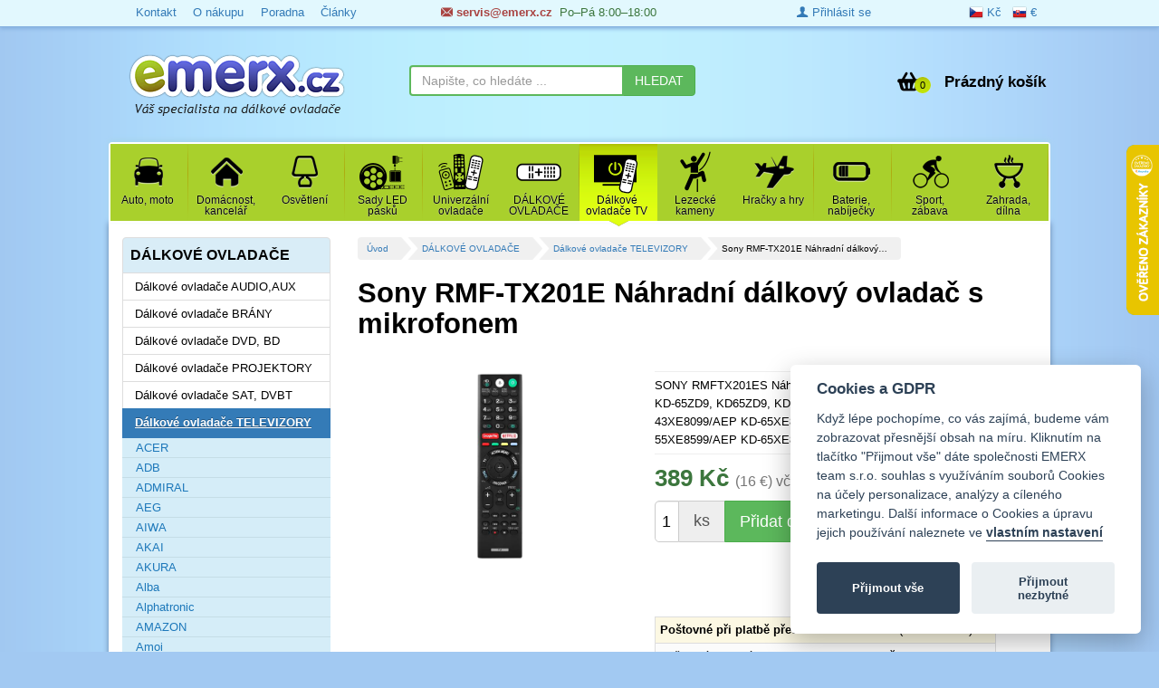

--- FILE ---
content_type: text/css
request_url: https://www.emerx.cz/css/select2.css?v=3
body_size: 2614
content:
.select2-container .select2-choice, .select2-container.select2-drop-above .select2-choice {
	filter: progid:DXImageTransform.Microsoft.gradient(startColorstr='#ffffff', endColorstr='#eeeeee', GradientType=0)
}

.select2-container {
	margin: 0;
	position: relative;
	display: inline-block;
	zoom: 1;
	vertical-align: middle;
	width: 100%;
}

.span5 .select2-container {
	display: block;
	width: 394px
}

.select2-container, .select2-drop, .select2-search, .select2-search input {
	-webkit-box-sizing: border-box;
	-moz-box-sizing: border-box;
	box-sizing: border-box
}

.select2-container .select2-choice {
	display: block;
	height: 26px;
	padding: 0 0 0 8px;
	overflow: hidden;
	position: relative;
	border: 1px solid #aaa;
	white-space: nowrap;
	line-height: 26px;
	color: #444;
	text-decoration: none;
	border-radius: 4px;
	background-clip: padding-box;
	-webkit-touch-callout: none;
	-webkit-user-select: none;
	-moz-user-select: none;
	-ms-user-select: none;
	user-select: none;
	background-color: #fff;
	background-image: -webkit-gradient(linear, left bottom, left top, color-stop(0, #eee), color-stop(.5, #fff));
	background-image: -webkit-linear-gradient(center bottom, #eee 0, #fff 50%);
	background-image: -moz-linear-gradient(center bottom, #eee 0, #fff 50%);
	background-image: linear-gradient(to top, #eee 0, #fff 50%)
}

html[dir=rtl] .select2-container .select2-choice {
	padding: 0 8px 0 0
}

.select2-container.select2-drop-above .select2-choice {
	border-bottom-color: #aaa;
	border-radius: 0 0 4px 4px;
	background-image: -webkit-gradient(linear, left bottom, left top, color-stop(0, #eee), color-stop(.9, #fff));
	background-image: -webkit-linear-gradient(center bottom, #eee 0, #fff 90%);
	background-image: -moz-linear-gradient(center bottom, #eee 0, #fff 90%);
	background-image: linear-gradient(to bottom, #eee 0, #fff 90%)
}

.select2-container.select2-allowclear .select2-choice .select2-chosen {
	margin-right: 42px
}

.select2-container .select2-choice > .select2-chosen {
	margin-right: 26px;
	display: block;
	overflow: hidden;
	white-space: nowrap;
	text-overflow: ellipsis;
	float: none;
	width: auto
}

html[dir=rtl] .select2-container .select2-choice > .select2-chosen {
	margin-left: 26px;
	margin-right: 0
}

.select2-container .select2-choice abbr {
	display: none;
	width: 12px;
	height: 12px;
	position: absolute;
	right: 24px;
	top: 8px;
	font-size: 1px;
	text-decoration: none;
	border: 0;
	background: url(/images/select2.png) right top no-repeat;
	cursor: pointer;
	outline: 0
}

.select2-container.select2-allowclear .select2-choice abbr {
	display: inline-block
}

.select2-container .select2-choice abbr:hover {
	background-position: right -11px;
	cursor: pointer
}

.select2-drop-mask {
	border: 0;
	margin: 0;
	padding: 0;
	position: fixed;
	left: 0;
	top: 0;
	min-height: 100%;
	min-width: 100%;
	height: auto;
	width: auto;
	opacity: 0;
	z-index: 9998;
	background-color: #fff;
	filter: alpha(opacity=0)
}

.select2-drop {
	width: 100%;
	margin-top: -1px;
	position: absolute;
	z-index: 9999;
	top: 100%;
	background: #fff;
	color: #000;
	border: 1px solid #aaa;
	border-top: 0;
	border-radius: 0 0 4px 4px;
	-webkit-box-shadow: 0 4px 5px rgba(0, 0, 0, .15);
	box-shadow: 0 4px 5px rgba(0, 0, 0, .15)
}

.select2-drop.select2-drop-above {
	margin-top: 1px;
	border-top: 1px solid #aaa;
	border-bottom: 0;
	border-radius: 4px 4px 0 0;
	-webkit-box-shadow: 0 -4px 5px rgba(0, 0, 0, .15);
	box-shadow: 0 -4px 5px rgba(0, 0, 0, .15)
}

.select2-drop-active {
	border: 1px solid #5897fb;
	border-top: none
}

.select2-drop.select2-drop-above.select2-drop-active {
	border-top: 1px solid #5897fb
}

.select2-drop-auto-width {
	border-top: 1px solid #aaa;
	width: auto
}

.select2-drop-auto-width .select2-search {
	padding-top: 4px
}

.select2-container .select2-choice .select2-arrow {
	display: inline-block;
	width: 18px;
	height: 100%;
	position: absolute;
	right: 0;
	top: 0;
	border-left: 1px solid #aaa;
	border-radius: 0 4px 4px 0;
	background: #ccc;
	background-image: -webkit-gradient(linear, left bottom, left top, color-stop(0, #ccc), color-stop(.6, #eee));
	background-image: -webkit-linear-gradient(center bottom, #ccc 0, #eee 60%);
	background-image: -moz-linear-gradient(center bottom, #ccc 0, #eee 60%);
	filter: progid:DXImageTransform.Microsoft.gradient(startColorstr='#eeeeee', endColorstr='#cccccc', GradientType=0);
	background-image: linear-gradient(to top, #ccc 0, #eee 60%)
}

.select2-dropdown-open .select2-choice, .select2-dropdown-open.select2-drop-above .select2-choice, .select2-dropdown-open.select2-drop-above .select2-choices {
	filter: progid:DXImageTransform.Microsoft.gradient(startColorstr='#eeeeee', endColorstr='#ffffff', GradientType=0)
}

html[dir=rtl] .select2-container .select2-choice .select2-arrow {
	left: 0;
	right: auto;
	border-left: none;
	border-right: 1px solid #aaa;
	border-radius: 4px 0 0 4px
}

.select2-container .select2-choice .select2-arrow b {
	display: block;
	width: 100%;
	height: 100%;
	background: url(/images/select2.png) 0 1px no-repeat
}

html[dir=rtl] .select2-container .select2-choice .select2-arrow b {
	background-position: 2px 1px
}

.select2-search {
	display: inline-block;
	width: 100%;
	min-height: 26px;
	margin: 0;
	padding-left: 4px;
	padding-right: 4px;
	position: relative;
	z-index: 10000;
	white-space: nowrap
}

.select2-search input {
	width: 100%;
	height: auto !important;
	min-height: 26px;
	padding: 4px 20px 4px 5px;
	margin: 0;
	outline: 0;
	font-family: sans-serif;
	font-size: 1em;
	border: 1px solid #aaa;
	border-radius: 0;
	-webkit-box-shadow: none;
	box-shadow: none;
	background: url(/images/select2.png) 100% -22px no-repeat #fff;
	background: url(/images/select2.png) 100% -22px no-repeat, -webkit-gradient(linear, left bottom, left top, color-stop(.85, #fff), color-stop(.99, #eee));
	background: url(/images/select2.png) 100% -22px no-repeat, -webkit-linear-gradient(center bottom, #fff 85%, #eee 99%);
	background: url(/images/select2.png) 100% -22px no-repeat, -moz-linear-gradient(center bottom, #fff 85%, #eee 99%);
	background: url(/images/select2.png) 100% -22px no-repeat, linear-gradient(to bottom, #fff 85%, #eee 99%)
}

html[dir=rtl] .select2-search input {
	padding: 4px 5px 4px 20px;
	background: url(/images/select2.png) -37px -22px no-repeat #fff;
	background: url(/images/select2.png) -37px -22px no-repeat, -webkit-gradient(linear, left bottom, left top, color-stop(.85, #fff), color-stop(.99, #eee));
	background: url(/images/select2.png) -37px -22px no-repeat, -webkit-linear-gradient(center bottom, #fff 85%, #eee 99%);
	background: url(/images/select2.png) -37px -22px no-repeat, -moz-linear-gradient(center bottom, #fff 85%, #eee 99%);
	background: url(/images/select2.png) -37px -22px no-repeat, linear-gradient(to bottom, #fff 85%, #eee 99%)
}

.select2-drop.select2-drop-above .select2-search input {
	margin-top: 4px
}

.select2-search input.select2-active {
	background: url(/images/select2-spinner.gif) 100% no-repeat #fff;
	background: url(/images/select2-spinner.gif) 100% no-repeat, -webkit-gradient(linear, left bottom, left top, color-stop(.85, #fff), color-stop(.99, #eee));
	background: url(/images/select2-spinner.gif) 100% no-repeat, -webkit-linear-gradient(center bottom, #fff 85%, #eee 99%);
	background: url(/images/select2-spinner.gif) 100% no-repeat, -moz-linear-gradient(center bottom, #fff 85%, #eee 99%);
	background: url(/images/select2-spinner.gif) 100% no-repeat, linear-gradient(to bottom, #fff 85%, #eee 99%)
}

.select2-container-active .select2-choice, .select2-container-active .select2-choices {
	border: 1px solid #5897fb;
	outline: 0;
	-webkit-box-shadow: 0 0 5px rgba(0, 0, 0, .3);
	box-shadow: 0 0 5px rgba(0, 0, 0, .3)
}

.select2-dropdown-open .select2-choice {
	border-bottom-color: transparent;
	-webkit-box-shadow: 0 1px 0 #fff inset;
	box-shadow: 0 1px 0 #fff inset;
	border-bottom-left-radius: 0;
	border-bottom-right-radius: 0;
	background-color: #eee;
	background-image: -webkit-gradient(linear, left bottom, left top, color-stop(0, #fff), color-stop(.5, #eee));
	background-image: -webkit-linear-gradient(center bottom, #fff 0, #eee 50%);
	background-image: -moz-linear-gradient(center bottom, #fff 0, #eee 50%);
	background-image: linear-gradient(to top, #fff 0, #eee 50%)
}

.select2-dropdown-open.select2-drop-above .select2-choice, .select2-dropdown-open.select2-drop-above .select2-choices {
	border: 1px solid #5897fb;
	border-top-color: transparent;
	background-image: -webkit-gradient(linear, left top, left bottom, color-stop(0, #fff), color-stop(.5, #eee));
	background-image: -webkit-linear-gradient(center top, #fff 0, #eee 50%);
	background-image: -moz-linear-gradient(center top, #fff 0, #eee 50%);
	background-image: linear-gradient(to bottom, #fff 0, #eee 50%)
}

.select2-dropdown-open .select2-choice .select2-arrow {
	background: 0 0;
	border-left: none;
	filter: none
}

html[dir=rtl] .select2-dropdown-open .select2-choice .select2-arrow {
	border-right: none
}

.select2-dropdown-open .select2-choice .select2-arrow b {
	background-position: -18px 1px
}

html[dir=rtl] .select2-dropdown-open .select2-choice .select2-arrow b {
	background-position: -16px 1px
}

.select2-hidden-accessible {
	border: 0;
	clip: rect(0 0 0 0);
	height: 1px;
	margin: -1px;
	overflow: hidden;
	padding: 0;
	position: absolute;
	width: 1px
}

.select2-results {
	max-height: 200px;
	padding: 0 0 0 4px;
	margin: 4px 4px 4px 0;
	position: relative;
	overflow-x: hidden;
	overflow-y: auto;
	-webkit-tap-highlight-color: transparent
}

html[dir=rtl] .select2-results {
	padding: 0 4px 0 0;
	margin: 4px 0 4px 4px
}

.select2-results ul.select2-result-sub {
	margin: 0;
	padding-left: 0
}

.select2-results li {
	list-style: none;
	display: list-item;
	background-image: none
}

.select2-results li.select2-result-with-children > .select2-result-label {
	font-weight: 700
}

.select2-results .select2-result-label {
	padding: 3px 7px 4px;
	margin: 0;
	cursor: pointer;
	min-height: 1em;
	-webkit-touch-callout: none;
	-webkit-user-select: none;
	-moz-user-select: none;
	-ms-user-select: none;
	user-select: none
}

.select2-results-dept-1 .select2-result-label {
	padding-left: 20px
}

.select2-results-dept-2 .select2-result-label {
	padding-left: 40px
}

.select2-results-dept-3 .select2-result-label {
	padding-left: 60px
}

.select2-results-dept-4 .select2-result-label {
	padding-left: 80px
}

.select2-results-dept-5 .select2-result-label {
	padding-left: 100px
}

.select2-results-dept-6 .select2-result-label {
	padding-left: 110px
}

.select2-results-dept-7 .select2-result-label {
	padding-left: 120px
}

.select2-results .select2-highlighted {
	background: #3875d7;
	color: #fff
}

.select2-results li em {
	background: #feffde;
	font-style: normal
}

.select2-results .select2-highlighted em {
	background: 0 0
}

.select2-results .select2-highlighted ul {
	background: #fff;
	color: #000
}

.select2-results .select2-ajax-error, .select2-results .select2-no-results, .select2-results .select2-searching, .select2-results .select2-selection-limit {
	background: #f4f4f4;
	display: list-item;
	padding-left: 5px
}

.select2-results .select2-disabled.select2-highlighted {
	color: #666;
	background: #f4f4f4;
	display: list-item;
	cursor: default
}

.select2-results .select2-disabled {
	background: #f4f4f4;
	display: list-item;
	cursor: default
}

.select2-results .select2-selected {
	display: none
}

.select2-more-results.select2-active {
	background: url(/images/select2-spinner.gif) 100% no-repeat #f4f4f4
}

.select2-results .select2-ajax-error {
	background: rgba(255, 50, 50, .2)
}

.select2-more-results {
	background: #f4f4f4;
	display: list-item
}

.select2-container.select2-container-disabled .select2-choice {
	background-color: #f4f4f4;
	background-image: none;
	border: 1px solid #ddd;
	cursor: default
}

.select2-container.select2-container-disabled .select2-choice .select2-arrow {
	background-color: #f4f4f4;
	background-image: none;
	border-left: 0
}

.select2-container.select2-container-disabled .select2-choice abbr {
	display: none
}

.select2-container-multi .select2-choices {
	height: auto !important;
	height: 1%;
	margin: 0;
	padding: 0 5px 0 0;
	position: relative;
	border: 1px solid #aaa;
	cursor: text;
	overflow: hidden;
	background-color: #fff;
	background-image: -webkit-gradient(linear, 0 0, 0 100%, color-stop(1%, #eee), color-stop(15%, #fff));
	background-image: -webkit-linear-gradient(top, #eee 1%, #fff 15%);
	background-image: -moz-linear-gradient(top, #eee 1%, #fff 15%);
	background-image: linear-gradient(to bottom, #eee 1%, #fff 15%);
	min-height: 26px
}

html[dir=rtl] .select2-container-multi .select2-choices {
	padding: 0 0 0 5px
}

.select2-locked {
	padding: 3px 5px !important
}

.select2-container-multi.select2-container-active .select2-choices {
	border: 1px solid #5897fb;
	outline: 0;
	-webkit-box-shadow: 0 0 5px rgba(0, 0, 0, .3);
	box-shadow: 0 0 5px rgba(0, 0, 0, .3)
}

.select2-container-multi .select2-choices li {
	float: left;
	list-style: none
}

html[dir=rtl] .select2-container-multi .select2-choices li {
	float: right
}

.select2-container-multi .select2-choices .select2-search-field {
	margin: 0;
	padding: 0;
	white-space: nowrap
}

.select2-container-multi .select2-choices .select2-search-field input {
	padding: 5px;
	margin: 1px 0;
	font-family: sans-serif;
	font-size: 100%;
	color: #666;
	outline: 0;
	border: 0;
	-webkit-box-shadow: none;
	box-shadow: none;
	background: 0 0 !important
}

.select2-container-multi .select2-choices .select2-search-field input.select2-active {
	background: url(/images/select2-spinner.gif) 100% no-repeat #fff !important
}

.select2-default {
	color: #999 !important
}

.select2-container-multi .select2-choices .select2-search-choice {
	padding: 3px 5px 3px 18px;
	margin: 3px 0 3px 5px;
	position: relative;
	line-height: 13px;
	color: #333;
	cursor: default;
	border: 1px solid #aaa;
	border-radius: 3px;
	-webkit-box-shadow: 0 0 2px #fff inset, 0 1px 0 rgba(0, 0, 0, .05);
	box-shadow: 0 0 2px #fff inset, 0 1px 0 rgba(0, 0, 0, .05);
	background-clip: padding-box;
	-webkit-touch-callout: none;
	-webkit-user-select: none;
	-moz-user-select: none;
	-ms-user-select: none;
	user-select: none;
	background-color: #e4e4e4;
	filter: progid:DXImageTransform.Microsoft.gradient(startColorstr='#eeeeee', endColorstr='#f4f4f4', GradientType=0);
	background-image: -webkit-gradient(linear, 0 0, 0 100%, color-stop(20%, #f4f4f4), color-stop(50%, #f0f0f0), color-stop(52%, #e8e8e8), color-stop(100%, #eee));
	background-image: -webkit-linear-gradient(top, #f4f4f4 20%, #f0f0f0 50%, #e8e8e8 52%, #eee 100%);
	background-image: -moz-linear-gradient(top, #f4f4f4 20%, #f0f0f0 50%, #e8e8e8 52%, #eee 100%);
	background-image: linear-gradient(to bottom, #f4f4f4 20%, #f0f0f0 50%, #e8e8e8 52%, #eee 100%)
}

html[dir=rtl] .select2-container-multi .select2-choices .select2-search-choice {
	margin: 3px 5px 3px 0;
	padding: 3px 18px 3px 5px
}

.select2-container-multi .select2-choices .select2-search-choice .select2-chosen {
	cursor: default
}

.select2-container-multi .select2-choices .select2-search-choice-focus {
	background: #d4d4d4
}

.select2-search-choice-close {
	display: block;
	width: 12px;
	height: 13px;
	position: absolute;
	right: 3px;
	top: 4px;
	font-size: 1px;
	outline: 0;
	background: url(/images/select2.png) right top no-repeat
}

html[dir=rtl] .select2-search-choice-close {
	right: auto;
	left: 3px
}

.select2-container-multi .select2-search-choice-close {
	left: 3px
}

html[dir=rtl] .select2-container-multi .select2-search-choice-close {
	left: auto;
	right: 2px
}

.select2-container-multi .select2-choices .select2-search-choice .select2-search-choice-close:hover, .select2-container-multi .select2-choices .select2-search-choice-focus .select2-search-choice-close {
	background-position: right -11px
}

.select2-container-multi.select2-container-disabled .select2-choices {
	background-color: #f4f4f4;
	background-image: none;
	border: 1px solid #ddd;
	cursor: default
}

.select2-container-multi.select2-container-disabled .select2-choices .select2-search-choice {
	padding: 3px 5px;
	border: 1px solid #ddd;
	background-image: none;
	background-color: #f4f4f4
}

.select2-container-multi.select2-container-disabled .select2-choices .select2-search-choice .select2-search-choice-close {
	display: none;
	background: 0 0
}

.select2-result-selectable .select2-match, .select2-result-unselectable .select2-match {
	text-decoration: underline
}

.select2-offscreen, .select2-offscreen:focus {
	clip: rect(0 0 0 0) !important;
	width: 1px !important;
	height: 1px !important;
	border: 0 !important;
	margin: 0 !important;
	padding: 0 !important;
	overflow: hidden !important;
	position: absolute !important;
	outline: 0 !important;
	left: 0 !important;
	top: 0 !important
}

.select2-display-none {
	display: none
}

.select2-measure-scrollbar {
	position: absolute;
	top: -10000px;
	left: -10000px;
	width: 100px;
	height: 100px;
	overflow: scroll
}

@media only screen and (-webkit-min-device-pixel-ratio: 1.5), only screen and (min-resolution: 2dppx) {
	.select2-container .select2-choice .select2-arrow b, .select2-container .select2-choice abbr, .select2-search input, .select2-search-choice-close {
		background-image: url(/images/select2x2.png) !important;
		background-repeat: no-repeat !important;
		background-size: 60px 40px !important
	}

	.select2-search input {
		background-position: 100% -21px !important
	}
}